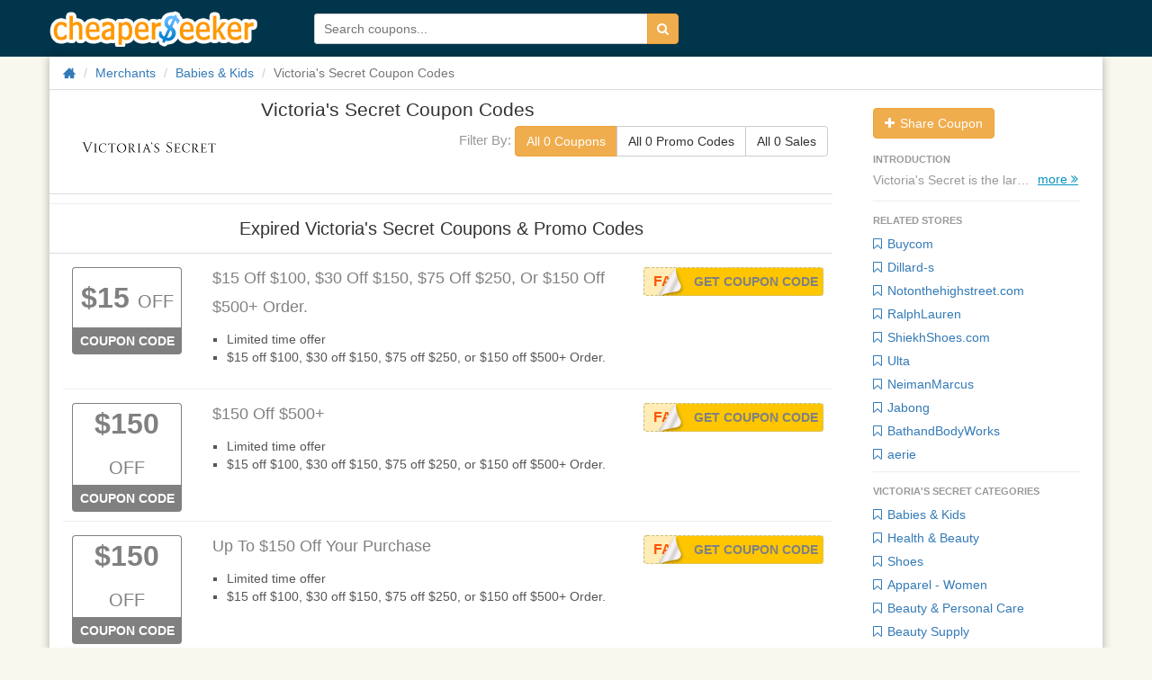

--- FILE ---
content_type: text/html; charset=utf-8
request_url: https://www.cheaperseeker.com/VictoriasSecret-coupons
body_size: 9343
content:
<!DOCTYPE html>
<html prefix="og: http://ogp.me/ns#" lang="en">

<head>
    <meta charset="utf-8">
    <meta http-equiv="X-UA-Compatible" content="IE=edge">
    <meta name="viewport" content="width=device-width, initial-scale=1">
    <title>Victoria's Secret Coupon Codes: Deals and Promo Codes for Discounts on Victoria's Secret 2026</title>
    <meta name="description" content="Top Victoria&#039;s Secret Coupons and Deals:  Find 0 Victoria&#039;s Secret deals redemption codes, coupon codes &amp;amp; discounts for Jan, 2026">
    <meta name="keywords" content="Victoria&#039;sSecret,Victoria&#039;sSecret.com, victoriassecret, Victoria&#039;s Secret coupon, coupons, coupon codes, online coupons, deals, promo codes, promotion codes, promotional codes, discounts, discount codes, promotions, promos, codes, discount coupons, offer codes, ecoupons">
    <meta name="viewport" content="width=device-width">
    <meta property="og:site_name" content="CheaperSeeker.com">
    <meta property="og:title" content="Victoria&#039;s Secret Coupon Codes: Deals and Promo Codes for Discounts on Victoria&#039;s Secret 2026">
    <meta property="og:type" content="cheaperseeker:coupon_deal_brand">
    <meta property="og:image" content="http://upload.cheaperseeker.com/2014/04/8e7fda4bd3.png">
    <meta property="og:url" content="https://www.cheaperseeker.com/VictoriasSecret-coupons">
    <meta property="og:description" content="Top Victoria&#039;s Secret Coupons and Deals:  Find 0 Victoria&#039;s Secret deals redemption codes, coupon codes &amp;amp; discounts for Jan, 2026">
    <link rel="stylesheet" type="text/css" href="https://www.cheaperseeker.com/min/g=newboot.css&19" />


<!--[if lte IE 7]><script src="https://www.cheaperseeker.com/static/icomoon/lte-ie7.js"></script><![endif]-->
    <!-- HTML5 shim and Respond.js for IE8 support of HTML5 elements and media queries -->
<!--[if lt IE 9]>
    <script src="//cdn.bootcss.com/html5shiv/3.7.2/html5shiv.min.js"></script>
    <script src="//cdn.bootcss.com/respond.js/1.4.2/respond.min.js"></script>
<![endif]-->
<script async src="https://pagead2.googlesyndication.com/pagead/js/adsbygoogle.js?client=ca-pub-1881361515775409"
     crossorigin="anonymous"></script>
</head>
<body>
<div id="fb-root"></div>
<script>(function(d, s, id) {
    var js, fjs = d.getElementsByTagName(s)[0];
    if (d.getElementById(id)) return;
    js = d.createElement(s); js.id = id;
    js.src = "//connect.facebook.net/en_US/all.js#xfbml=1&appId=414489231953021";
    fjs.parentNode.insertBefore(js, fjs);
}(document, 'script', 'facebook-jssdk'));</script>
<div id="wrap">
<!--<div class="topbg"></div>-->
<div class="topbar noprint">
    <div class="container">
        <!--<div class="logo-man"></div>-->
        <h3 class="logo"><a href="/" title="CheaperSeeker.com">CheaperSeeker.com</a></h3>
        <ul class="nav hidden">
            <li class="nav-browse dropdown">
                <a href="#" class="dropdown-toggle" data-toggle="dropdown"><span>Browse</span><span class="caret"></span></a>
                <ul class="dropdown-menu">
                    <li><a href="/categories" title="Categories">Categories</a></li>
                    <li><a href="/merchants" title="All Merchants">Merchants</a></li>
                </ul>
            </li>
        </ul>
        <form action="/search/" method="get" id="search-form">
            <div class="input-group">
                <input type="text" placeholder="Search coupons..." id="schtext-top" name="q" required="required" dir="auto" autocomplete="off" spellcheck="false">
                <!--<input type="text" placeholder="Search coupons..." name="q" required="required" dir="auto" autocomplete="off" spellcheck="false" style="width: 300px;border: 1px solid #fff;vertical-align: bottom;margin-right: -4px;">-->
                <button class="btn btn-warning" type="submit"><i class="icon-search"></i></button>
            </div>
        </form>
    </div>
</div>

<div id="bd" role="main" class="container">
<div class="clearfix">
    <div class="row"><div class="col-md-12">
        <ul class="breadcrumb">
            <li><a href="/" title="Home"><i class="icon-home icon-large"></i></a></li>
            <li><a href="https://www.cheaperseeker.com/merchants" title="All merchants">Merchants</a></li>
            <li><a href="https://www.cheaperseeker.com/c/babies-kids-coupons" title="Babies & Kids Coupon Codes">Babies & Kids</a></li>            <li class="active">Victoria's Secret Coupon Codes</li>
        </ul>
    </div></div>

    <div id="main" class="row">
        <div class="col-md-9">
            <div id="m-summary" class="clearfix">
            <div class="row">
                <div id="m-image" class="col-md-3">
                    <a href="https://www.cheaperseeker.com/active/merchant/7942/VictoriasSecret" title="Shop Victoria's Secret" target="_blank" rel="nofollow">
                                        <img class="img-rounded" src="http://upload.cheaperseeker.com/2014/04/8e7fda4bd3.png" alt="Click to Open Victoria's Secret Store" data-snapshot-url="http://upload.cheaperseeker.com/2014/04/97b9cf5495.png" />
                                        </a>
                </div>
                <div class="subnav">

                    <a href="https://www.cheaperseeker.com/active/merchant/7942/VictoriasSecret" title="Shop Victoria's Secret" class="subnav-logo" target="_blank" rel="nofollow">
                                                    <img class="img-rounded" src="http://upload.cheaperseeker.com/2014/04/8e7fda4bd3.png" alt="Click to Open Victoria's Secret Store" data-snapshot-url="http://upload.cheaperseeker.com/2014/04/97b9cf5495.png" />
                                                </a>
                        <span class="coupon-title">Victoria's Secret Coupon Codes</span>
                        <div class="coupon-filter"><span>Filter By: </span>
                            <div class="btn-group" data-toggle="buttons">
                                <label class="btn count_coupon btn-warning btn-default">
                                    <input type="radio" name="options" id="option1" autocomplete="off" checked>
                                    All 0 Coupons
                                </label>
                                <label class="btn count_code btn-default">
                                    <input type="radio" name="options" id="option2" autocomplete="off">
                                    All 0 Promo Codes
                                </label>
                                <label class="btn count_deal btn-default">
                                    <input type="radio" name="options" id="option3" autocomplete="off">
                                    All 0 Sales
                                </label>
                            </div>
                        </div>
                </div>
                <div class="col-md-9">
                    <div id="m-info" itemscope="" itemtype="http://schema.org/Product">
                        <h1 itemprop="name" >Victoria's Secret Coupon Codes</h1>

                                            </div>
                    <div class="coupon-filter" id="coupon_filter"><span>Filter By: </span>
                        <div class="btn-group" data-toggle="buttons">
                            <label class="btn count_coupon btn-warning btn-default">
                                <input type="radio" name="options" id="option1" autocomplete="off" checked>
                                All 0 Coupons
                            </label>
                            <label class="btn count_code btn-default">
                                <input type="radio" name="options" id="option2" autocomplete="off">
                                All 0 Promo Codes
                            </label>
                            <label class="btn count_deal btn-default">
                                <input type="radio" name="options" id="option3" autocomplete="off">
                                All 0 Sales
                            </label>
                        </div>
                    </div>
                </div>
            </div>
                        </div>
            
                
                <hr>
        <div class="coupons" id="expired-coupons">
            <div class="header"><h2 >Expired Victoria's Secret Coupons &amp; Promo Codes</h2></div>
            <ul class="coupon-list unstyled" style="padding-left: 15px;">

<li id="coupon-173600" class="coupon-item expired" data-coupon-id="173600">
<article class="row">
<div class="col-md-2">
        <div class="emblem">
            <a class="discount" popup="true" ajax-href = 'https://www.cheaperseeker.com/coupon/detail_ajax/173600' href="https://www.cheaperseeker.com/VictoriasSecret-coupons/15-off-100-30-off-150-75-off-250-or-150-off-500-Order.-173600.html" title="Victoria's Secret coupon: $15 off $100, $30 off $150, $75 off $250, or $150 off $500+ Order." rel="tooltip" target="_blank"><span class="discounts">$15</span> <span class="off">OFF</span></a>
            <div class="type"><a popup='true' ajax-href = 'https://www.cheaperseeker.com/coupon/detail_ajax/173600' href="https://www.cheaperseeker.com/VictoriasSecret-coupons/15-off-100-30-off-150-75-off-250-or-150-off-500-Order.-173600.html" target="_blank" title="Victoria's Secret coupon: $15 off $100, $30 off $150, $75 off $250, or $150 off $500+ Order.">Coupon Code</a></div>
    </div><!-- emblem -->
    </div>

<div style="position: relative;" class="col-md-10">
    <div class="description clearfix">
        <h3 class="title"><a href="https://www.cheaperseeker.com/VictoriasSecret-coupons?coupon_id=173600" rel="nofollow"  title="Victoria's Secret coupon: $15 off $100, $30 off $150, $75 off $250, or $150 off $500+ Order."   onClick="window.location.href='https://www.cheaperseeker.com/active/coupon/173600/15-off-100-30-off-150-75-off-250-or-150-off-500-Order.';" target="_blank">$15 Off $100, $30 Off $150, $75 Off $250, Or $150 Off $500+ Order.
        </a></h3>
                        
                
                <div class="coupon-code">
                    <div class="getcode" title="Click to reveal code & open store">
                        <a href="https://www.cheaperseeker.com/active/coupon/173600/15-off-100-30-off-150-75-off-250-or-150-off-500-Order." onclick="window.open('https://www.cheaperseeker.com/VictoriasSecret-coupons?coupon_id=173600')" title="Click to reveal code & open store" rel="nofollow" >Get Coupon Code</a>
                    </div>
                    <a href="https://www.cheaperseeker.com/active/coupon/173600/15-off-100-30-off-150-75-off-250-or-150-off-500-Order." data-clipboard-text="FALL13" target="_blank" class="code cover-code cp_code" data-track-pageview="Merchant/button/VictoriasSecret/173600/15-off-100-30-off-150-75-off-250-or-150-off-500-Order." title="Click to Copy Code" data-clipboard-text="FALL13">
                    <span class="code-text">FALL13</span></a>
                </div>

                
                    <div class="detail">
                        <a popup="true" ajax-href = 'https://www.cheaperseeker.com/coupon/detail_ajax/173600' href="https://www.cheaperseeker.com/VictoriasSecret-coupons/15-off-100-30-off-150-75-off-250-or-150-off-500-Order.-173600.html" title="Victoria's Secret coupon: $15 off $100, $30 off $150, $75 off $250, or $150 off $500+ Order.">
                        <div class="excerpt" >
                <ul>
	<li>
		Limited time offer
	</li>
	<li>
		$15 off $100, $30 off $150, $75 off $250, or $150 off $500+ Order.<br />
	</li>
</ul>            </div>
                        </a>
            
            
            <!-- tags -->
                        <!-- tags -->

        </div>

    </div><!-- description -->


</div> <!-- col-md-7 -->


</article><!-- row -->
</li> <!-- end coupon item -->

<li id="coupon-172191" class="coupon-item expired" data-coupon-id="172191">
<article class="row">
<div class="col-md-2">
        <div class="emblem">
            <a class="discount wrap" popup="true" ajax-href = 'https://www.cheaperseeker.com/coupon/detail_ajax/172191' href="https://www.cheaperseeker.com/VictoriasSecret-coupons/150-off-500-172191.html" title="Victoria's Secret coupon: $150 off $500+" rel="tooltip" target="_blank"><span class="discounts">$150</span> <span class="off">OFF</span></a>
            <div class="type"><a popup='true' ajax-href = 'https://www.cheaperseeker.com/coupon/detail_ajax/172191' href="https://www.cheaperseeker.com/VictoriasSecret-coupons/150-off-500-172191.html" target="_blank" title="Victoria's Secret coupon: $150 off $500+">Coupon Code</a></div>
    </div><!-- emblem -->
    </div>

<div style="position: relative;" class="col-md-10">
    <div class="description clearfix">
        <h3 class="title"><a href="https://www.cheaperseeker.com/VictoriasSecret-coupons?coupon_id=173600?coupon_id=172191" rel="nofollow"  title="Victoria's Secret coupon: $150 off $500+"   onClick="window.location.href='https://www.cheaperseeker.com/active/coupon/172191/150-off-500';" target="_blank">$150 Off $500+
        </a></h3>
                        
                
                <div class="coupon-code">
                    <div class="getcode" title="Click to reveal code & open store">
                        <a href="https://www.cheaperseeker.com/active/coupon/172191/150-off-500" onclick="window.open('https://www.cheaperseeker.com/VictoriasSecret-coupons?coupon_id=172191')" title="Click to reveal code & open store" rel="nofollow" >Get Coupon Code</a>
                    </div>
                    <a href="https://www.cheaperseeker.com/active/coupon/172191/150-off-500" data-clipboard-text="FA1337597" target="_blank" class="code cover-code cp_code" data-track-pageview="Merchant/button/VictoriasSecret/172191/150-off-500" title="Click to Copy Code" data-clipboard-text="FA1337597">
                    <span class="code-text">FA1337597</span></a>
                </div>

                
                    <div class="detail">
                        <a popup="true" ajax-href = 'https://www.cheaperseeker.com/coupon/detail_ajax/172191' href="https://www.cheaperseeker.com/VictoriasSecret-coupons/150-off-500-172191.html" title="Victoria's Secret coupon: $150 off $500+">
                        <div class="excerpt" >
                <ul>
	<li>
		Limited time offer
	</li>
	<li>
		$15 off $100, $30 off $150, $75 off $250, or $150 off $500+ Order.<br />
	</li>
</ul>            </div>
                        </a>
            
            
            <!-- tags -->
                        <!-- tags -->

        </div>

    </div><!-- description -->


</div> <!-- col-md-7 -->


</article><!-- row -->
</li> <!-- end coupon item -->

<li id="coupon-195625" class="coupon-item expired" data-coupon-id="195625">
<article class="row">
<div class="col-md-2">
        <div class="emblem">
            <a class="discount wrap" popup="true" ajax-href = 'https://www.cheaperseeker.com/coupon/detail_ajax/195625' href="https://www.cheaperseeker.com/VictoriasSecret-coupons/Up-To-150-Off-Your-Purchase-195625.html" title="Victoria's Secret coupon: Up To $150 Off Your Purchase" rel="tooltip" target="_blank"><span class="discounts">$150</span> <span class="off">OFF</span></a>
            <div class="type"><a popup='true' ajax-href = 'https://www.cheaperseeker.com/coupon/detail_ajax/195625' href="https://www.cheaperseeker.com/VictoriasSecret-coupons/Up-To-150-Off-Your-Purchase-195625.html" target="_blank" title="Victoria's Secret coupon: Up To $150 Off Your Purchase">Coupon Code</a></div>
    </div><!-- emblem -->
    </div>

<div style="position: relative;" class="col-md-10">
    <div class="description clearfix">
        <h3 class="title"><a href="https://www.cheaperseeker.com/VictoriasSecret-coupons?coupon_id=172191?coupon_id=195625" rel="nofollow"  title="Victoria's Secret coupon: Up To $150 Off Your Purchase"   onClick="window.location.href='https://www.cheaperseeker.com/active/coupon/195625/Up-To-150-Off-Your-Purchase';" target="_blank">Up To $150 Off Your Purchase
        </a></h3>
                        
                
                <div class="coupon-code">
                    <div class="getcode" title="Click to reveal code & open store">
                        <a href="https://www.cheaperseeker.com/active/coupon/195625/Up-To-150-Off-Your-Purchase" onclick="window.open('https://www.cheaperseeker.com/VictoriasSecret-coupons?coupon_id=195625')" title="Click to reveal code & open store" rel="nofollow" >Get Coupon Code</a>
                    </div>
                    <a href="https://www.cheaperseeker.com/active/coupon/195625/Up-To-150-Off-Your-Purchase" data-clipboard-text="FALL13" target="_blank" class="code cover-code cp_code" data-track-pageview="Merchant/button/VictoriasSecret/195625/Up-To-150-Off-Your-Purchase" title="Click to Copy Code" data-clipboard-text="FALL13">
                    <span class="code-text">FALL13</span></a>
                </div>

                
                    <div class="detail">
                        <a popup="true" ajax-href = 'https://www.cheaperseeker.com/coupon/detail_ajax/195625' href="https://www.cheaperseeker.com/VictoriasSecret-coupons/Up-To-150-Off-Your-Purchase-195625.html" title="Victoria's Secret coupon: Up To $150 Off Your Purchase">
                        <div class="excerpt" >
                <ul>
	<li>
		Limited time offer
	</li>
	<li>
		$15 off $100, $30 off $150, $75 off $250, or $150 off $500+ Order.<br />
	</li>
</ul>            </div>
                        </a>
            
            
            <!-- tags -->
                        <!-- tags -->

        </div>

    </div><!-- description -->


</div> <!-- col-md-7 -->


</article><!-- row -->
</li> <!-- end coupon item -->

<li id="coupon-172195" class="coupon-item expired" data-coupon-id="172195">
<article class="row">
<div class="col-md-2">
        <div class="emblem">
            <a class="discount" popup="true" ajax-href = 'https://www.cheaperseeker.com/coupon/detail_ajax/172195' href="https://www.cheaperseeker.com/VictoriasSecret-coupons/Free-Shipping-On-100-172195.html" title="Victoria's Secret coupon: Free Shipping On $100+" rel="tooltip" target="_blank"><span class="free">Free</span> <span class="shipping">Shipping</span></a>
            <div class="type"><a popup='true' ajax-href = 'https://www.cheaperseeker.com/coupon/detail_ajax/172195' href="https://www.cheaperseeker.com/VictoriasSecret-coupons/Free-Shipping-On-100-172195.html" target="_blank" title="Victoria's Secret coupon: Free Shipping On $100+">Coupon Code</a></div>
    </div><!-- emblem -->
    </div>

<div style="position: relative;" class="col-md-10">
    <div class="description clearfix">
        <h3 class="title"><a href="https://www.cheaperseeker.com/VictoriasSecret-coupons?coupon_id=195625?coupon_id=172195" rel="nofollow"  title="Victoria's Secret coupon: Free Shipping On $100+"   onClick="window.location.href='https://www.cheaperseeker.com/active/coupon/172195/Free-Shipping-On-100';" target="_blank">Free Shipping On $100+
        </a></h3>
                        
                
                <div class="coupon-code">
                    <div class="getcode" title="Click to reveal code & open store">
                        <a href="https://www.cheaperseeker.com/active/coupon/172195/Free-Shipping-On-100" onclick="window.open('https://www.cheaperseeker.com/VictoriasSecret-coupons?coupon_id=172195')" title="Click to reveal code & open store" rel="nofollow" >Get Coupon Code</a>
                    </div>
                    <a href="https://www.cheaperseeker.com/active/coupon/172195/Free-Shipping-On-100" data-clipboard-text="SHIP100" target="_blank" class="code cover-code cp_code" data-track-pageview="Merchant/button/VictoriasSecret/172195/Free-Shipping-On-100" title="Click to Copy Code" data-clipboard-text="SHIP100">
                    <span class="code-text">SHIP100</span></a>
                </div>

                
                    <div class="detail">
                        <a popup="true" ajax-href = 'https://www.cheaperseeker.com/coupon/detail_ajax/172195' href="https://www.cheaperseeker.com/VictoriasSecret-coupons/Free-Shipping-On-100-172195.html" title="Victoria's Secret coupon: Free Shipping On $100+">
                        <div class="excerpt" >
                <ul>
	<li>
		Limited time offer
	</li>
	<li>
		See website for more details
	</li>
</ul>            </div>
                        </a>
            
            
            <!-- tags -->
                        <!-- tags -->

        </div>

    </div><!-- description -->


</div> <!-- col-md-7 -->


</article><!-- row -->
</li> <!-- end coupon item -->

<li id="coupon-172181" class="coupon-item expired" data-coupon-id="172181">
<article class="row">
<div class="col-md-2">
        <div class="emblem">
            <a class="discount wrap" popup="true" ajax-href = 'https://www.cheaperseeker.com/coupon/detail_ajax/172181' href="https://www.cheaperseeker.com/VictoriasSecret-coupons/150-off-500-172181.html" title="Victoria's Secret coupon: $150 off $500+" rel="tooltip" target="_blank"><span class="discounts">$150</span> <span class="off">OFF</span></a>
            <div class="type"><a popup='true' ajax-href = 'https://www.cheaperseeker.com/coupon/detail_ajax/172181' href="https://www.cheaperseeker.com/VictoriasSecret-coupons/150-off-500-172181.html" target="_blank" title="Victoria's Secret coupon: $150 off $500+">Coupon Code</a></div>
    </div><!-- emblem -->
    </div>

<div style="position: relative;" class="col-md-10">
    <div class="description clearfix">
        <h3 class="title"><a href="https://www.cheaperseeker.com/VictoriasSecret-coupons?coupon_id=172195?coupon_id=172181" rel="nofollow"  title="Victoria's Secret coupon: $150 off $500+"   onClick="window.location.href='https://www.cheaperseeker.com/active/coupon/172181/150-off-500';" target="_blank">$150 Off $500+
        </a></h3>
                        
                
                <div class="coupon-code">
                    <div class="getcode" title="Click to reveal code & open store">
                        <a href="https://www.cheaperseeker.com/active/coupon/172181/150-off-500" onclick="window.open('https://www.cheaperseeker.com/VictoriasSecret-coupons?coupon_id=172181')" title="Click to reveal code & open store" rel="nofollow" >Get Coupon Code</a>
                    </div>
                    <a href="https://www.cheaperseeker.com/active/coupon/172181/150-off-500" data-clipboard-text="FALL13" target="_blank" class="code cover-code cp_code" data-track-pageview="Merchant/button/VictoriasSecret/172181/150-off-500" title="Click to Copy Code" data-clipboard-text="FALL13">
                    <span class="code-text">FALL13</span></a>
                </div>

                
                    <div class="detail">
                        <a popup="true" ajax-href = 'https://www.cheaperseeker.com/coupon/detail_ajax/172181' href="https://www.cheaperseeker.com/VictoriasSecret-coupons/150-off-500-172181.html" title="Victoria's Secret coupon: $150 off $500+">
                        <div class="excerpt" >
                <ul>
	<li>
		Limited time offer
	</li>
	<li>
		$15 off $100, $30 off $150, $75 off $250, or $150 off $500+ Order.<br />
	</li>
</ul>            </div>
                        </a>
            
            
            <!-- tags -->
                        <!-- tags -->

        </div>

    </div><!-- description -->


</div> <!-- col-md-7 -->


</article><!-- row -->
</li> <!-- end coupon item -->

<li id="coupon-172194" class="coupon-item expired" data-coupon-id="172194">
<article class="row">
<div class="col-md-2">
        <div class="emblem">
            <a class="merchant" popup="true" ajax-href = 'https://www.cheaperseeker.com/coupon/detail_ajax/172194' href="https://www.cheaperseeker.com/VictoriasSecret-coupons/Free-PINK-Dorm-Trunk-with-175-Purchase-Including-1-PINK-Bedding-Item-172194.html" title="Victoria's Secret coupon: Free PINK Dorm Trunk with $175+ Purchase Including 1 PINK Bedding Item">
                    <img src="http://upload.cheaperseeker.com/2014/04/8e7fda4bd3.png" data-img-url="http://upload.cheaperseeker.com/2014/04/8e7fda4bd3.png" alt="Click to Open Victoria's Secret Store" style="max-width:120px;" />
                </a>
            <div class="type"><a popup='true' ajax-href = 'https://www.cheaperseeker.com/coupon/detail_ajax/172194' href="https://www.cheaperseeker.com/VictoriasSecret-coupons/Free-PINK-Dorm-Trunk-with-175-Purchase-Including-1-PINK-Bedding-Item-172194.html" target="_blank" title="Victoria's Secret coupon: Free PINK Dorm Trunk with $175+ Purchase Including 1 PINK Bedding Item">Coupon Code</a></div>
    </div><!-- emblem -->
    </div>

<div style="position: relative;" class="col-md-10">
    <div class="description clearfix">
        <h3 class="title"><a href="https://www.cheaperseeker.com/VictoriasSecret-coupons?coupon_id=172181?coupon_id=172194" rel="nofollow"  title="Victoria's Secret coupon: Free PINK Dorm Trunk with $175+ Purchase Including 1 PINK Bedding Item"   onClick="window.location.href='https://www.cheaperseeker.com/active/coupon/172194/Free-PINK-Dorm-Trunk-with-175-Purchase-Including-1-PINK-Bedding-Item';" target="_blank">Free PINK Dorm Trunk With $175+ Purchase Including 1 PINK Bedding Item
        </a></h3>
                        
                
                <div class="coupon-code">
                    <div class="getcode" title="Click to reveal code & open store">
                        <a href="https://www.cheaperseeker.com/active/coupon/172194/Free-PINK-Dorm-Trunk-with-175-Purchase-Including-1-PINK-Bedding-Item" onclick="window.open('https://www.cheaperseeker.com/VictoriasSecret-coupons?coupon_id=172194')" title="Click to reveal code & open store" rel="nofollow" >Get Coupon Code</a>
                    </div>
                    <a href="https://www.cheaperseeker.com/active/coupon/172194/Free-PINK-Dorm-Trunk-with-175-Purchase-Including-1-PINK-Bedding-Item" data-clipboard-text="PINKDORM" target="_blank" class="code cover-code cp_code" data-track-pageview="Merchant/button/VictoriasSecret/172194/Free-PINK-Dorm-Trunk-with-175-Purchase-Including-1-PINK-Bedding-Item" title="Click to Copy Code" data-clipboard-text="PINKDORM">
                    <span class="code-text">PINKDORM</span></a>
                </div>

                
                    <div class="detail">
                        <a popup="true" ajax-href = 'https://www.cheaperseeker.com/coupon/detail_ajax/172194' href="https://www.cheaperseeker.com/VictoriasSecret-coupons/Free-PINK-Dorm-Trunk-with-175-Purchase-Including-1-PINK-Bedding-Item-172194.html" title="Victoria's Secret coupon: Free PINK Dorm Trunk with $175+ Purchase Including 1 PINK Bedding Item">
                        <div class="excerpt" >
                <ul>
	<li>
		Limited time offer
	</li>
	<li>
		See website for more details
	</li>
</ul>            </div>
                        </a>
            
            
            <!-- tags -->
                        <!-- tags -->

        </div>

    </div><!-- description -->


</div> <!-- col-md-7 -->


</article><!-- row -->
</li> <!-- end coupon item -->

<li id="coupon-195622" class="coupon-item expired" data-coupon-id="195622">
<article class="row">
<div class="col-md-2">
        <div class="emblem">
            <a class="merchant" popup="true" ajax-href = 'https://www.cheaperseeker.com/coupon/detail_ajax/195622' href="https://www.cheaperseeker.com/VictoriasSecret-coupons/Free-Standard-Shipping-Handling-with-Bra-Purchase-195622.html" title="Victoria's Secret coupon: Free Standard Shipping &amp; Handling with Bra Purchase">
                    <img src="http://upload.cheaperseeker.com/2014/04/8e7fda4bd3.png" data-img-url="http://upload.cheaperseeker.com/2014/04/8e7fda4bd3.png" alt="Click to Open Victoria's Secret Store" style="max-width:120px;" />
                </a>
            <div class="type"><a popup='true' ajax-href = 'https://www.cheaperseeker.com/coupon/detail_ajax/195622' href="https://www.cheaperseeker.com/VictoriasSecret-coupons/Free-Standard-Shipping-Handling-with-Bra-Purchase-195622.html" target="_blank" title="Victoria's Secret coupon: Free Standard Shipping &amp; Handling with Bra Purchase">Coupon Code</a></div>
    </div><!-- emblem -->
    </div>

<div style="position: relative;" class="col-md-10">
    <div class="description clearfix">
        <h3 class="title"><a href="https://www.cheaperseeker.com/VictoriasSecret-coupons?coupon_id=172194?coupon_id=195622" rel="nofollow"  title="Victoria's Secret coupon: Free Standard Shipping &amp; Handling with Bra Purchase"   onClick="window.location.href='https://www.cheaperseeker.com/active/coupon/195622/Free-Standard-Shipping-Handling-with-Bra-Purchase';" target="_blank">Free Standard Shipping &amp; Handling With Bra Purchase
        </a></h3>
                        
                
                <div class="coupon-code">
                    <div class="getcode" title="Click to reveal code & open store">
                        <a href="https://www.cheaperseeker.com/active/coupon/195622/Free-Standard-Shipping-Handling-with-Bra-Purchase" onclick="window.open('https://www.cheaperseeker.com/VictoriasSecret-coupons?coupon_id=195622')" title="Click to reveal code & open store" rel="nofollow" >Get Coupon Code</a>
                    </div>
                    <a href="https://www.cheaperseeker.com/active/coupon/195622/Free-Standard-Shipping-Handling-with-Bra-Purchase" data-clipboard-text="SHIPBRAS" target="_blank" class="code cover-code cp_code" data-track-pageview="Merchant/button/VictoriasSecret/195622/Free-Standard-Shipping-Handling-with-Bra-Purchase" title="Click to Copy Code" data-clipboard-text="SHIPBRAS">
                    <span class="code-text">SHIPBRAS</span></a>
                </div>

                
                    <div class="detail">
                        <a popup="true" ajax-href = 'https://www.cheaperseeker.com/coupon/detail_ajax/195622' href="https://www.cheaperseeker.com/VictoriasSecret-coupons/Free-Standard-Shipping-Handling-with-Bra-Purchase-195622.html" title="Victoria's Secret coupon: Free Standard Shipping &amp; Handling with Bra Purchase">
                        <div class="excerpt" >
                <ul>
	<li>
		Limited time offer
	</li>
	<li>
		Shipping &amp; handling charges will automatically be deducted for eligible orders after offer code is applied.<br />
	</li>
</ul>            </div>
                        </a>
            
            
            <!-- tags -->
                        <!-- tags -->

        </div>

    </div><!-- description -->


</div> <!-- col-md-7 -->


</article><!-- row -->
</li> <!-- end coupon item -->

<li id="coupon-195623" class="coupon-item expired" data-coupon-id="195623">
<article class="row">
<div class="col-md-2">
        <div class="emblem">
            <a class="discount" popup="true" ajax-href = 'https://www.cheaperseeker.com/coupon/detail_ajax/195623' href="https://www.cheaperseeker.com/VictoriasSecret-coupons/Free-Panty-With-Bra-Purchase-Free-Shipping-195623.html" title="Victoria's Secret coupon: Free Panty With Bra Purchase + Free Shipping" rel="tooltip" target="_blank"><span class="free">Free</span> <span class="shipping">Shipping</span></a>
            <div class="type"><a popup='true' ajax-href = 'https://www.cheaperseeker.com/coupon/detail_ajax/195623' href="https://www.cheaperseeker.com/VictoriasSecret-coupons/Free-Panty-With-Bra-Purchase-Free-Shipping-195623.html" target="_blank" title="Victoria's Secret coupon: Free Panty With Bra Purchase + Free Shipping">Coupon Code</a></div>
    </div><!-- emblem -->
    </div>

<div style="position: relative;" class="col-md-10">
    <div class="description clearfix">
        <h3 class="title"><a href="https://www.cheaperseeker.com/VictoriasSecret-coupons?coupon_id=195622?coupon_id=195623" rel="nofollow"  title="Victoria's Secret coupon: Free Panty With Bra Purchase + Free Shipping"   onClick="window.location.href='https://www.cheaperseeker.com/active/coupon/195623/Free-Panty-With-Bra-Purchase-Free-Shipping';" target="_blank">Free Panty With Bra Purchase + Free Shipping
        </a></h3>
                        
                
                <div class="coupon-code">
                    <div class="getcode" title="Click to reveal code & open store">
                        <a href="https://www.cheaperseeker.com/active/coupon/195623/Free-Panty-With-Bra-Purchase-Free-Shipping" onclick="window.open('https://www.cheaperseeker.com/VictoriasSecret-coupons?coupon_id=195623')" title="Click to reveal code & open store" rel="nofollow" >Get Coupon Code</a>
                    </div>
                    <a href="https://www.cheaperseeker.com/active/coupon/195623/Free-Panty-With-Bra-Purchase-Free-Shipping" data-clipboard-text="FREEPANTY" target="_blank" class="code cover-code cp_code" data-track-pageview="Merchant/button/VictoriasSecret/195623/Free-Panty-With-Bra-Purchase-Free-Shipping" title="Click to Copy Code" data-clipboard-text="FREEPANTY">
                    <span class="code-text">FREEPANTY</span></a>
                </div>

                
                    <div class="detail">
                        <a popup="true" ajax-href = 'https://www.cheaperseeker.com/coupon/detail_ajax/195623' href="https://www.cheaperseeker.com/VictoriasSecret-coupons/Free-Panty-With-Bra-Purchase-Free-Shipping-195623.html" title="Victoria's Secret coupon: Free Panty With Bra Purchase + Free Shipping">
                        <div class="excerpt" >
                <ul>
	<li>
		Limited time offer
	</li>
	<li>
		One free panty per order, while supplies last. Available in Black (DL3), White (DK9) or Nude (DJ5). XS-XL. No substitutions.
	</li>
</ul>            </div>
                        </a>
            
            
            <!-- tags -->
                        <!-- tags -->

        </div>

    </div><!-- description -->


</div> <!-- col-md-7 -->


</article><!-- row -->
</li> <!-- end coupon item -->

<li id="coupon-172198" class="coupon-item expired" data-coupon-id="172198">
<article class="row">
<div class="col-md-2">
        <div class="emblem">
            <a class="merchant" popup="true" ajax-href = 'https://www.cheaperseeker.com/coupon/detail_ajax/172198' href="https://www.cheaperseeker.com/VictoriasSecret-coupons/Free-Getaway-Bag-with-75-Purchase-Originally-99-172198.html" title="Victoria's Secret coupon: Free Getaway Bag with $75+ Purchase (Originally $99)">
                    <img src="http://upload.cheaperseeker.com/2014/04/8e7fda4bd3.png" data-img-url="http://upload.cheaperseeker.com/2014/04/8e7fda4bd3.png" alt="Click to Open Victoria's Secret Store" style="max-width:120px;" />
                </a>
            <div class="type"><a popup='true' ajax-href = 'https://www.cheaperseeker.com/coupon/detail_ajax/172198' href="https://www.cheaperseeker.com/VictoriasSecret-coupons/Free-Getaway-Bag-with-75-Purchase-Originally-99-172198.html" target="_blank" title="Victoria's Secret coupon: Free Getaway Bag with $75+ Purchase (Originally $99)">Coupon Code</a></div>
    </div><!-- emblem -->
    </div>

<div style="position: relative;" class="col-md-10">
    <div class="description clearfix">
        <h3 class="title"><a href="https://www.cheaperseeker.com/VictoriasSecret-coupons?coupon_id=195623?coupon_id=172198" rel="nofollow"  title="Victoria's Secret coupon: Free Getaway Bag with $75+ Purchase (Originally $99)"   onClick="window.location.href='https://www.cheaperseeker.com/active/coupon/172198/Free-Getaway-Bag-with-75-Purchase-Originally-99';" target="_blank">Free Getaway Bag With $75+ Purchase (Originally $99)
        </a></h3>
                        
                
                <div class="coupon-code">
                    <div class="getcode" title="Click to reveal code & open store">
                        <a href="https://www.cheaperseeker.com/active/coupon/172198/Free-Getaway-Bag-with-75-Purchase-Originally-99" onclick="window.open('https://www.cheaperseeker.com/VictoriasSecret-coupons?coupon_id=172198')" title="Click to reveal code & open store" rel="nofollow" >Get Coupon Code</a>
                    </div>
                    <a href="https://www.cheaperseeker.com/active/coupon/172198/Free-Getaway-Bag-with-75-Purchase-Originally-99" data-clipboard-text="GETAWAY75" target="_blank" class="code cover-code cp_code" data-track-pageview="Merchant/button/VictoriasSecret/172198/Free-Getaway-Bag-with-75-Purchase-Originally-99" title="Click to Copy Code" data-clipboard-text="GETAWAY75">
                    <span class="code-text">GETAWAY75</span></a>
                </div>

                
                    <div class="detail">
                        <a popup="true" ajax-href = 'https://www.cheaperseeker.com/coupon/detail_ajax/172198' href="https://www.cheaperseeker.com/VictoriasSecret-coupons/Free-Getaway-Bag-with-75-Purchase-Originally-99-172198.html" title="Victoria's Secret coupon: Free Getaway Bag with $75+ Purchase (Originally $99)">
                        <div class="excerpt" >
                <ul>
	<li>
		Limited time offer
	</li>
	<li>
		See website for more details
	</li>
</ul>            </div>
                        </a>
            
            
            <!-- tags -->
                        <!-- tags -->

        </div>

    </div><!-- description -->


</div> <!-- col-md-7 -->


</article><!-- row -->
</li> <!-- end coupon item -->

<li id="coupon-195631" class="coupon-item expired" data-coupon-id="195631">
<article class="row">
<div class="col-md-2">
        <div class="emblem">
            <a class="discount" popup="true" ajax-href = 'https://www.cheaperseeker.com/coupon/detail_ajax/195631' href="https://www.cheaperseeker.com/VictoriasSecret-coupons/Free-PINK-Panty-With-Bra-Purchase-Free-Shipping-195631.html" title="Victoria's Secret coupon: Free PINK Panty With Bra Purchase + Free Shipping" rel="tooltip" target="_blank"><span class="free">Free</span> <span class="shipping">Shipping</span></a>
            <div class="type"><a popup='true' ajax-href = 'https://www.cheaperseeker.com/coupon/detail_ajax/195631' href="https://www.cheaperseeker.com/VictoriasSecret-coupons/Free-PINK-Panty-With-Bra-Purchase-Free-Shipping-195631.html" target="_blank" title="Victoria's Secret coupon: Free PINK Panty With Bra Purchase + Free Shipping">Coupon Code</a></div>
    </div><!-- emblem -->
    </div>

<div style="position: relative;" class="col-md-10">
    <div class="description clearfix">
        <h3 class="title"><a href="https://www.cheaperseeker.com/VictoriasSecret-coupons?coupon_id=172198?coupon_id=195631" rel="nofollow"  title="Victoria's Secret coupon: Free PINK Panty With Bra Purchase + Free Shipping"   onClick="window.location.href='https://www.cheaperseeker.com/active/coupon/195631/Free-PINK-Panty-With-Bra-Purchase-Free-Shipping';" target="_blank">Free PINK Panty With Bra Purchase + Free Shipping
        </a></h3>
                        
                
                <div class="coupon-code">
                    <div class="getcode" title="Click to reveal code & open store">
                        <a href="https://www.cheaperseeker.com/active/coupon/195631/Free-PINK-Panty-With-Bra-Purchase-Free-Shipping" onclick="window.open('https://www.cheaperseeker.com/VictoriasSecret-coupons?coupon_id=195631')" title="Click to reveal code & open store" rel="nofollow" >Get Coupon Code</a>
                    </div>
                    <a href="https://www.cheaperseeker.com/active/coupon/195631/Free-PINK-Panty-With-Bra-Purchase-Free-Shipping" data-clipboard-text="PINKPANTY" target="_blank" class="code cover-code cp_code" data-track-pageview="Merchant/button/VictoriasSecret/195631/Free-PINK-Panty-With-Bra-Purchase-Free-Shipping" title="Click to Copy Code" data-clipboard-text="PINKPANTY">
                    <span class="code-text">PINKPANTY</span></a>
                </div>

                
                    <div class="detail">
                        <a popup="true" ajax-href = 'https://www.cheaperseeker.com/coupon/detail_ajax/195631' href="https://www.cheaperseeker.com/VictoriasSecret-coupons/Free-PINK-Panty-With-Bra-Purchase-Free-Shipping-195631.html" title="Victoria's Secret coupon: Free PINK Panty With Bra Purchase + Free Shipping">
                        <div class="excerpt" >
                <ul>
	<li>
		Limited time offer
	</li>
	<li>
		See website for more details
	</li>
</ul>            </div>
                        </a>
            
            
            <!-- tags -->
                        <!-- tags -->

        </div>

    </div><!-- description -->


</div> <!-- col-md-7 -->


</article><!-- row -->
</li> <!-- end coupon item -->
</ul>
            <div class="coupons-list-ft"></div>
        </div>
        
        
        </div><!-- #col-md-9 -->
        
        <div class="col-md-3" style="padding: 0 0 0 15px;">
    <aside id="sidebar">
    <nav>

    <ul class="nav nav-list panel-group padding-left10 padding-right10">

        
        <div class="margin-bottom10">
                        <a class="btn btn-warning" href="https://www.cheaperseeker.com/coupon/submit_coupon/7942" target="_blank" title="Share Coupon"><i class="icon icon-plus"></i> Share Coupon</a>
        </div>

                <li class="nav-header">introduction</li>
        <div class="m-details truncated">
            <div class="m-description muted">Victoria's Secret is the largest American retailer of lingerie, founded by Roy Raymond on June 12, 1977.2012 sales were $6.12 billionwith an operating income of $1 billion.The company sells lingerie, woman's wear and beauty products through its 1,000 U.S. stores, catalogs (annually mailing out 375 million) and website. Victoria's Secret is wholly owned and the largest holding of publicly traded Limited Brandscompany.Victoria's Secret is known for its catalogs and annual fashion show: the Victoria's Secret Fashion Show.Victoria's Secret is credited with single-handedly transforming "America's conception of lingerie" by pioneering "sexy underwear as fashion"and "lingerie mainstream entertainment."The societal manifestation is "the increased cultural acceptance of shopping for undies" in the United States<br /> <br></div>
            <p class="m-links"><a href="https://www.cheaperseeker.com/active/merchant/7942/VictoriasSecret" title="Shop Victoria's Secret" rel="nofollow" target="_blank">Shop Victoria's Secret &#187;</a></p>
            <span class="expander">more <i class="icon-double-angle-right"></i></span>
        </div>
        <div class="nav-list-hr"></div>
        
            <li class="nav-header">RELATED STORES</li>
        <li><a href="https://www.cheaperseeker.com/Buycom-coupons" title="Buycom Coupons &amp; Promo Codes"><i class="icon icon-bookmark-empty"></i> Buycom</a></li><li><a href="https://www.cheaperseeker.com/Dillard-s-coupons" title="Dillard-s Coupons &amp; Promo Codes"><i class="icon icon-bookmark-empty"></i> Dillard-s</a></li><li><a href="https://www.cheaperseeker.com/Notonthehighstreet.com-coupons" title="Notonthehighstreet.com Coupons &amp; Promo Codes"><i class="icon icon-bookmark-empty"></i> Notonthehighstreet.com</a></li><li><a href="https://www.cheaperseeker.com/RalphLauren-coupons" title="RalphLauren Coupons &amp; Promo Codes"><i class="icon icon-bookmark-empty"></i> RalphLauren</a></li><li><a href="https://www.cheaperseeker.com/ShiekhShoes.com-coupons" title="ShiekhShoes.com Coupons &amp; Promo Codes"><i class="icon icon-bookmark-empty"></i> ShiekhShoes.com</a></li><li><a href="https://www.cheaperseeker.com/Ulta-coupons" title="Ulta Coupons &amp; Promo Codes"><i class="icon icon-bookmark-empty"></i> Ulta</a></li><li><a href="https://www.cheaperseeker.com/NeimanMarcus-coupons" title="NeimanMarcus Coupons &amp; Promo Codes"><i class="icon icon-bookmark-empty"></i> NeimanMarcus</a></li><li><a href="https://www.cheaperseeker.com/Jabong-coupons" title="Jabong Coupons &amp; Promo Codes"><i class="icon icon-bookmark-empty"></i> Jabong</a></li><li><a href="https://www.cheaperseeker.com/BathandBodyWorks-coupons" title="BathandBodyWorks Coupons &amp; Promo Codes"><i class="icon icon-bookmark-empty"></i> BathandBodyWorks</a></li><li><a href="https://www.cheaperseeker.com/aerie-coupons" title="aerie Coupons &amp; Promo Codes"><i class="icon icon-bookmark-empty"></i> aerie</a></li>    
    <div class="nav-list-hr"></div>

        
        <li class="nav-header">Victoria's Secret Categories</li>
    <li><a href="https://www.cheaperseeker.com/c/babies-kids-coupons" title="Babies & Kids Coupons & Promo Codes"><i class="icon icon-bookmark-empty"></i> Babies & Kids</a></li><li><a href="https://www.cheaperseeker.com/c/health-beauty-coupons" title="Health & Beauty Coupons & Promo Codes"><i class="icon icon-bookmark-empty"></i> Health & Beauty</a></li><li><a href="https://www.cheaperseeker.com/c/shoes-coupons" title="Shoes Coupons & Promo Codes"><i class="icon icon-bookmark-empty"></i> Shoes</a></li><li><a href="https://www.cheaperseeker.com/c/apparel-women-coupons" title="Apparel - Women Coupons & Promo Codes"><i class="icon icon-bookmark-empty"></i> Apparel - Women</a></li><li><a href="https://www.cheaperseeker.com/c/Beauty-and-Personal-Care-coupons" title="Beauty & Personal Care Coupons & Promo Codes"><i class="icon icon-bookmark-empty"></i> Beauty & Personal Care</a></li><li><a href="https://www.cheaperseeker.com/c/Beauty-Supply-coupons" title="Beauty Supply Coupons & Promo Codes"><i class="icon icon-bookmark-empty"></i> Beauty Supply</a></li><li><a href="https://www.cheaperseeker.com/c/Dresses-coupons" title="Dresses Coupons & Promo Codes"><i class="icon icon-bookmark-empty"></i> Dresses</a></li><li><a href="https://www.cheaperseeker.com/c/Fashion-coupons" title="Fashion Coupons & Promo Codes"><i class="icon icon-bookmark-empty"></i> Fashion</a></li>        
    
    
        <li class="nav-header">Featured Stores</li>
    <li><a href="https://www.cheaperseeker.com/CulturesForHealth-coupons/uk" title="Cultures For Health Coupons &amp; Promo Codes"><i class="icon icon-folder-close-alt"></i> Cultures For Health</a></li><li><a href="https://www.cheaperseeker.com/screwfix-coupons/uk" title="Screwfix Coupons &amp; Promo Codes"><i class="icon icon-folder-close-alt"></i> Screwfix</a></li><li><a href="https://www.cheaperseeker.com/SheIn-coupons" title="SheIn Coupons &amp; Promo Codes"><i class="icon icon-folder-close-alt"></i> SheIn</a></li><li><a href="https://www.cheaperseeker.com/accuquilt-coupons" title="AccuQuilt Coupons &amp; Promo Codes"><i class="icon icon-folder-close-alt"></i> AccuQuilt</a></li><li><a href="https://www.cheaperseeker.com/TicketNetwork-coupons" title="TicketNetwork Coupons &amp; Promo Codes"><i class="icon icon-folder-close-alt"></i> TicketNetwork</a></li><li><a href="https://www.cheaperseeker.com/psprint-coupons" title="PsPrint Coupons &amp; Promo Codes"><i class="icon icon-folder-close-alt"></i> PsPrint</a></li><li><a href="https://www.cheaperseeker.com/HeimdalSecurity-coupons" title="Heimdal Security Coupons &amp; Promo Codes"><i class="icon icon-folder-close-alt"></i> Heimdal Security</a></li><li><a href="https://www.cheaperseeker.com/JohnstonandMurphy-coupons" title="Johnston and Murphy Coupons &amp; Promo Codes"><i class="icon icon-folder-close-alt"></i> Johnston and Murphy</a></li><li><a href="https://www.cheaperseeker.com/Jeulia-coupons" title="Jeulia Coupons &amp; Promo Codes"><i class="icon icon-folder-close-alt"></i> Jeulia</a></li>    <li><a href="https://www.cheaperseeker.com/page/top-stores" title="More popular merchants"><i class="icon icon-folder-close-alt"></i> More</a></li>
        
    
    </ul>

    </nav>

    </aside>

</div>

    </div><!-- #main -->
</div>
</div><!-- #bd -->


<!-- Google Code for Remarketing tag -->
<!-- Remarketing tags may not be associated with personally identifiable information or placed on pages related to sensitive categories. For instructions on adding this tag and more information on the above requirements, read the setup guide: google.com/ads/remarketingsetup -->
<script type="text/javascript">
/* <![CDATA[ */
var google_conversion_id = 1016874016;
var google_conversion_label = "XlbQCPiIxgUQoIjx5AM";
var google_custom_params = window.google_tag_params;
var google_remarketing_only = true;
/* ]]> */
</script>
<script type="text/javascript" src="//www.googleadservices.com/pagead/conversion.js">
</script>
<noscript>
<div style="display:inline;">
    <img height="1" width="1" style="border-style:none;" alt="" src="//googleads.g.doubleclick.net/pagead/viewthroughconversion/1016874016/?value=0&amp;label=XlbQCPiIxgUQoIjx5AM&amp;guid=ON&amp;script=0"/>
</div>
</noscript>

<script type="text/javascript">
var fb_param = {};
fb_param.pixel_id = '6008222065379';
fb_param.value = '0.00';
(function(){
var fpw = document.createElement('script');
fpw.async = true;
fpw.src = '//connect.facebook.net/en_US/fp.js';
var ref = document.getElementsByTagName('script')[0];
ref.parentNode.insertBefore(fpw, ref);
})();
</script>
<noscript><img height="1" width="1" alt="" style="display:none" src="https://www.facebook.com/offsite_event.php?id=6008222065379&amp;value=0" /></noscript>
<div class="footer-nav">
    <ul class="contain clearfix">
        <a rel="nofollow" href="/page/About-us" title="About Us">About Us</a>
        <a href="/categories" title="Categories">Categories</a>
        <a rel="nofollow" href="/page/contact-us" title="Contact Us">Contact Us</a>
        <a href="/merchants" title="Merchants">Merchants</a>
        <a rel="nofollow" href="/page/partners" title="Partners">Partners</a>
        <a hrel="nofollow" href="/page/Privacy-Policy" title="Privacy Policy">Privacy Policy</a>
        <a rel="nofollow" href="/page/terms" title="Terms & Conditions">Terms & Conditions</a>
        <a rel="nofollow" href="http://storeviews.net/" title="storeviews">Storeviews</a>
    </ul>
</div>
<div class="footer">
    <div class="contain">
        <p>&copy; 2026 CheaperSeeker.com</p>
        <em class="border-top"></em>
    </div>
</div>
<div  class="container">

    <div id="feedback_modal" class="modal hide-old fade" tabindex="-1" role="dialog" aria-labelledby="feedback_modal_label" aria-hidden="true">
        <div class="modal-dialog">
            <div class="modal-content">

                <div class="modal-header">
                    <button type="button" class="close" data-dismiss="modal" aria-hidden="true">×</button>
                    <h3 id="feedback_modal_label">Feedback</h3>
                </div>
                <div class="modal-body">
                    <form action="/info/post_feedback" class="feedback-form" method="post" accept-charset="utf-8">
                        <input class="form-control" type="hidden" name="page_url" value="/VictoriasSecret-coupons" />
                        <div class="control-group">
                            <label class="control-label" for="message">Message</label>
                            <div class="controls">
                                <textarea name="message" class="input-block-level form-control" rows="4" required="required"></textarea>
                            </div>
                        </div>

                        <div class="control-group">
                            <label class="control-label" for="contact_name">Name</label>
                            <div class="controls">
                                <input type="text" name="contact_name" value="" class="input-block-level form-control" size="30" placeholder="Optional" />
                            </div>
                        </div>

                        <div class="control-group">
                            <label class="control-label" for="email">Email</label>
                            <div class="controls">
                                <input type="text" name="email" value="" class="input-block-level form-control" size="30" placeholder="Optional" />
                            </div>
                        </div>

                        <div class="more-form hidden">
                            <input class="input-block-level captcha form-control" type="text" size="8" name="captcha" placeholder="Enter the code above">
                        </div>

                        <button type="submit" class="btn btn-default btn-large btn-block margin-top10">Send Feedback</button>
                    </form>
                </div>
                <div class="modal-footer">
                    <button class="btn btn-default" data-dismiss="modal" aria-hidden="true">Close</button>
                </div>

            </div>
        </div>
    </div>

            <div id="login_modal" class="modal hide-old fade" tabindex="-1" role="dialog" aria-labelledby="login_modal_label" aria-hidden="true">

            <div class="modal-dialog">
                <div class="modal-content">

                    <div class="modal-header">
                        <button type="button" class="close" data-dismiss="modal" aria-hidden="true">×</button>
                        <h3 id="login_modal_label">Login</h3>
                    </div>
                    <div class="modal-body">
                        <form action="/account/login?next=VictoriasSecret-coupons" class="form-auth" method="post" accept-charset="utf-8" style="padding: 0;">

                            <div class="control-group">
                                <div class="controls">
                                    <input type="text" name="login" value="" maxlength="80" size="30" class="input-block-level form-control" placeholder="Email or username" required="required" /> <span class="help-block"></span>
                                </div>
                            </div>

                            <div class="control-group">
                                <div class="controls">
                                    <input type="password" name="password" value="" class="input-block-level form-control" size="30" placeholder="Password" required="required" /> <span class="help-block"></span>
                                </div>
                            </div>


                            <label class="checkbox">
                                <input type="checkbox" name="remember" value="1" />Remember me</label>

                            <button type="submit" class="btn btn-default btn-large btn-block margin-top10">Login</button>
                            <br><hr>
                            <a href="/account/forgot_password">Forgot password?</a>
                            <br>
                            New to CheaperSeeker.com? <a href="/account/register?next=VictoriasSecret-coupons">Join Now</a>
                        </form>
                    </div>
                    <div class="modal-footer">
                        <button class="btn btn-default" data-dismiss="modal" aria-hidden="true">Close</button>
                    </div>

                </div>
            </div>
        </div>

        <div id="signup_modal" class="modal hide-old fade" tabindex="-1" role="dialog" aria-labelledby="signup_modal_label" aria-hidden="true">
            <div class="modal-dialog">
                <div class="modal-content">
                    <div class="modal-header">
                        <button type="button" class="close" data-dismiss="modal" aria-hidden="true">×</button>
                        <h3 id="signup_modal_label">Join</h3>
                    </div>
                    <div class="modal-body">
                        <form action="/account/register?next=VictoriasSecret-coupons" class="form-auth" method="post" accept-charset="utf-8" style="padding: 0;">

                            <div class="control-group">
                                <div class="controls">
                                    <input type="text" name="username" value="" class="input-block-level form-control" maxlength="20" size="30" placeholder="Username" required="required" /> <span class="help-block"></span>
                                </div>
                            </div>

                            <div class="control-group">
                                <div class="controls">
                                    <input type="email" name="email" value="" class="input-block-level form-control margin-bottom10" maxlength="80" size="30" placeholder="Email" required="required" />
                                </div>
                            </div>

                            <div class="control-group">
                                <div class="controls">
                                    <input type="password" name="password" value="" class="input-block-level form-control margin-bottom10" maxlength="20" size="30" placeholder="Password" required="required" />
                                </div>
                            </div>

                            <div class="control-group">
                                <div class="controls">
                                    <input type="password" name="confirm_password" value="" class="input-block-level form-control margin-bottom10" maxlength="20" size="30" placeholder="Confirm Password" required="required" />
                                </div>
                            </div>

                            
                            <button type="submit" class="btn btn-default btn-large btn-block margin-top10">Join Now</button>
                            <br><hr>
                            Already have an account? <a href="/login?next=VictoriasSecret-coupons">Login Now</a>
                        </form>

                    </div>
                    <div class="modal-footer">
                        <button class="btn btn-default" data-dismiss="modal" aria-hidden="true">Close</button>
                    </div>
                </div>
            </div>
        </div>

    </div> <!-- modal container -->
<script type="text/javascript" src="https://www.cheaperseeker.com/static/js/jquery-1.9.1.min.js"></script>
<script src="/static/newbootV2/jquery.bxslider.js"></script>
<script>
    $(document).ready(function () {
        $('.bxslider-banner').bxSlider({
            hideControlOnEnd: false,
            touchEnabled: false,
            auto: true
        });
        $('.bxslider-seller').bxSlider({
            infiniteLoop: false,
            minSlides:6,
            maxSlides:6,
            slideWidth:140,
            slideMargin:24,
            touchEnabled: false
        });
        $('.bxslider-coupon').bxSlider({
            infiniteLoop: false,
            touchEnabled: false,
            minSlides:5,
            maxSlides:5,
            slideWidth:200,
            slideMargin:18
        });
        $('.coupon-item .coupon-contain img').removeAttr("src");
        $('.email_form').submit(function(event) {
            event.preventDefault();
            var url = $(this).attr('action');
            var obj = $(this);

            $.post(url, $(this).serialize(), function (data) {
                var msg = $.parseJSON(data);

                if (msg.success) {
                    obj.prev().html('<div class="alert alert-success">'+html_decode(msg.thanks)+'</div>');
                } else {
                    obj.prev().html('<div class="alert alert-error">'+html_decode(msg.error)+'</div>');
                }
            });
        });

    });
</script>


    <script type="text/javascript">

        $('.count_coupon').click(function(){
            $('.coupon-item').show();
            $('.count_code').removeClass('btn-warning');
            $('.count_deal').removeClass('btn-warning');
            $('.count_coupon').addClass('btn-warning');
        });
        $('.count_code').click(function(){
            $('.coupon-item').show();
            $('.email_row_box').hide();
            $('.sale').hide();
            $('.count_coupon').removeClass('btn-warning');
            $('.count_deal').removeClass('btn-warning');
            $('.count_code').addClass('btn-warning');
        });
        $('.count_deal').click(function(){
            $('.coupon-item').hide();
            $('.sale').show();
            $('.count_code').removeClass('btn-warning');
            $('.count_coupon').removeClass('btn-warning');
            $('.count_deal').addClass('btn-warning');
        });

        var $win = $(window)
            , $nav = $('.subnav')
            , navTop = parseInt(document.getElementById("coupon_filter").offsetTop)+170

        processScroll()

        $win.on('scroll', processScroll)

        function processScroll() {
            var i, scrollTop = $win.scrollTop()
            if (scrollTop >= navTop ) {
                $nav.show();
            } else if (scrollTop <= navTop) {
                $nav.hide();
            }
        }

    </script>


<script type="text/javascript">
    var add_comm_lang = "Add Comment";
    window.CS = window.CS || {};
    $.extend(CS, {
        constants: {}
    });
    CS.constants.user = $.parseJSON('{"is_logged_in":false,"is_admin":false,"is_editor":false,"username":null,"email":null,"user_id":null,"captcha_valid":null}');
    CS.constants.date = new Date();

    $(function(){
        $('.coupon-list li').mouseover(function(e){
            $(this).find('.share-box').show();
        });
        $('.coupon-list li').mouseout(function(e){
            $(this).find('.share-box').hide();
        });
    });
</script>
<script type="text/javascript" src="https://www.cheaperseeker.com/min/g=newboot.js&21"></script>




    <!-- Google Tag Manager -->
    <noscript><iframe src="//www.googletagmanager.com/ns.html?id=GTM-KLM2HN"
                      height="0" width="0" style="display:none;visibility:hidden"></iframe></noscript>
    <script>(function(w,d,s,l,i){w[l]=w[l]||[];w[l].push({'gtm.start':
            new Date().getTime(),event:'gtm.js'});var f=d.getElementsByTagName(s)[0],
            j=d.createElement(s),dl=l!='dataLayer'?'&l='+l:'';j.async=true;j.src=
            '//www.googletagmanager.com/gtm.js?id='+i+dl;f.parentNode.insertBefore(j,f);
        })(window,document,'script','dataLayer','GTM-KLM2HN');</script>
    <!-- End Google Tag Manager -->





<!-- Begin TradeTracker SuperTag Code -->
<script type="text/javascript">

    var _TradeTrackerTagOptions = {
        t: 'a',
        s: '134529',
        chk: '1679428387c25769fb0884489190c4c8',
        overrideOptions: {}
    };

    (function() {var tt = document.createElement('script'), s = document.getElementsByTagName('script')[0]; tt.setAttribute('type', 'text/javascript'); tt.setAttribute('src', (document.location.protocol == 'https:' ? 'https' : 'http') + '://tm.tradetracker.net/tag?t=' + _TradeTrackerTagOptions.t + '&amp;s=' + _TradeTrackerTagOptions.s + '&amp;chk=' + _TradeTrackerTagOptions.chk); s.parentNode.insertBefore(tt, s);})();
</script>
<!-- End TradeTracker SuperTag Code -->

<script defer src="https://static.cloudflareinsights.com/beacon.min.js/vcd15cbe7772f49c399c6a5babf22c1241717689176015" integrity="sha512-ZpsOmlRQV6y907TI0dKBHq9Md29nnaEIPlkf84rnaERnq6zvWvPUqr2ft8M1aS28oN72PdrCzSjY4U6VaAw1EQ==" data-cf-beacon='{"version":"2024.11.0","token":"01296342b3304f4f918c505a2d6398b9","r":1,"server_timing":{"name":{"cfCacheStatus":true,"cfEdge":true,"cfExtPri":true,"cfL4":true,"cfOrigin":true,"cfSpeedBrain":true},"location_startswith":null}}' crossorigin="anonymous"></script>
</body>
</html>



--- FILE ---
content_type: text/html; charset=utf-8
request_url: https://www.google.com/recaptcha/api2/aframe
body_size: 265
content:
<!DOCTYPE HTML><html><head><meta http-equiv="content-type" content="text/html; charset=UTF-8"></head><body><script nonce="31Sy6yF0ciE38Sku2aabAg">/** Anti-fraud and anti-abuse applications only. See google.com/recaptcha */ try{var clients={'sodar':'https://pagead2.googlesyndication.com/pagead/sodar?'};window.addEventListener("message",function(a){try{if(a.source===window.parent){var b=JSON.parse(a.data);var c=clients[b['id']];if(c){var d=document.createElement('img');d.src=c+b['params']+'&rc='+(localStorage.getItem("rc::a")?sessionStorage.getItem("rc::b"):"");window.document.body.appendChild(d);sessionStorage.setItem("rc::e",parseInt(sessionStorage.getItem("rc::e")||0)+1);localStorage.setItem("rc::h",'1768995544671');}}}catch(b){}});window.parent.postMessage("_grecaptcha_ready", "*");}catch(b){}</script></body></html>